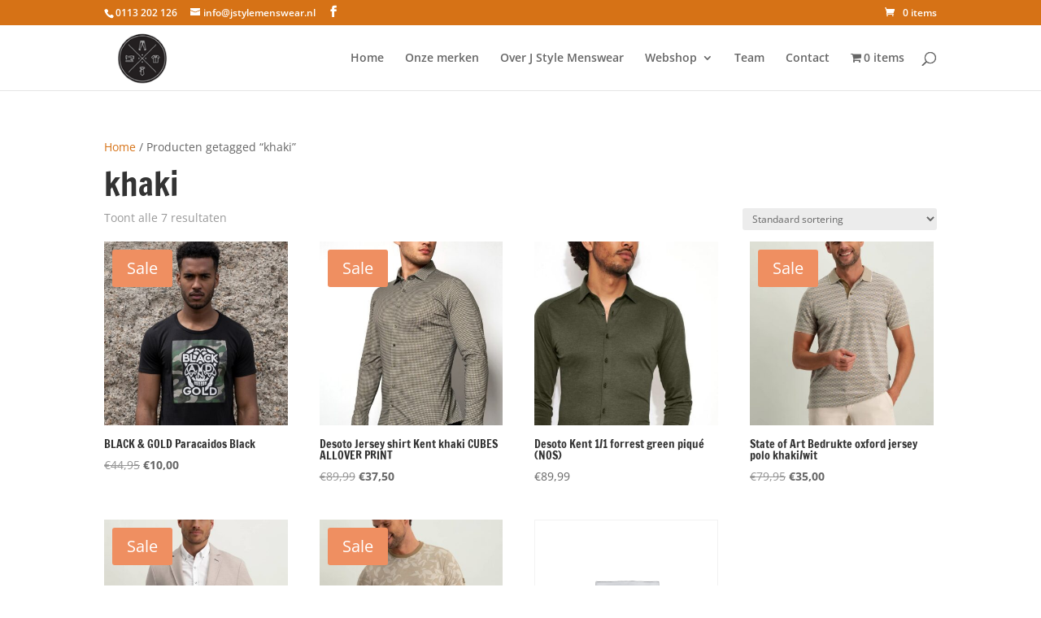

--- FILE ---
content_type: text/css
request_url: https://www.jstylemenswear.nl/wp-content/et-cache/global/et-divi-customizer-global.min.css?ver=1768088497
body_size: -134
content:
h1{font-size:40px}